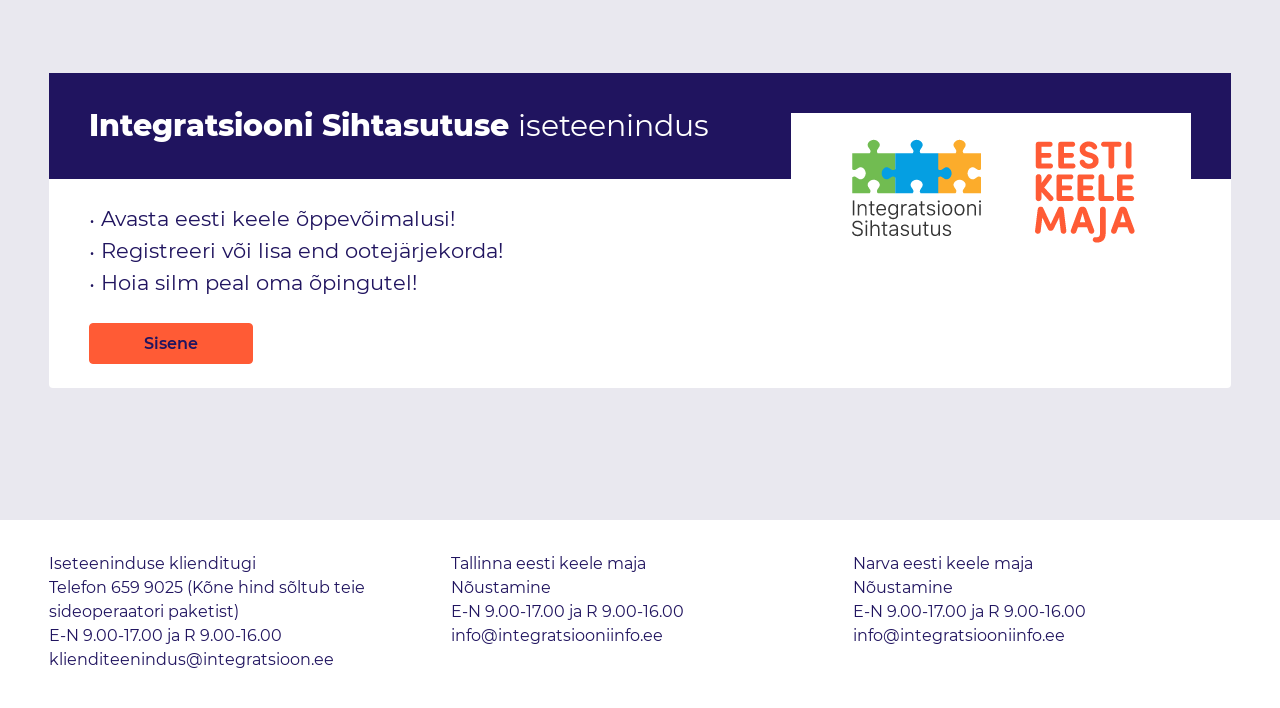

--- FILE ---
content_type: text/html;charset=UTF-8
request_url: https://iseteenindus.integratsioon.ee/login
body_size: 994
content:
<!DOCTYPE html>
<html class="h-100" lang="et">
<head>
  <title>Sisenemine</title>
  <meta charset="UTF-8">
  <meta http-equiv="Content-Type" content="text/html; charset=UTF-8" />
  <link rel="shortcut icon" type="image/ico" href="/favicon.ico">
  <link rel="stylesheet" href="/view/css/fontawesome.min.css">
  <link rel="stylesheet" href="/view/css/css-service-list-table.css">
  <link rel="stylesheet" href="/view/css/styles.css">
  <script type="text/javascript" src="/view/js/main.js"></script>
  <script type="text/javascript" src="/view/js/flatpickr_et.js"></script>
  <script type="text/javascript" src="/view/js/flatpickr_ru.js"></script>
  <script type="text/javascript" src="/view/js/runtime.min.js"></script>
  <script>
	var lang = "et";
	$(document)
			.ready(
					function() {
						var errorMesssages = {
							isInvalid : "Kontrolli v\u00E4lja korrektsust",
							isBefore : "Algusaeg peab olema varasem kui l\u00F5puaeg",
							isAfter : "L\u00F5puaeg peab olema hilisem kui algusaeg",
							openAfterStart : "Registreerumise avamise aeg ei tohi olla hilisem kui teenuse alguskuup\u00E4ev",
							isRequired : "See v\u00E4li on kohustuslik",
							numbersOnly : "Telefon tohib sisaldada ainult numbreid",
							addressSign : "E-post peab sisaldama @ m\u00E4rki"
						}
						getErrorMessages(errorMesssages);
					});
	</script>
</head>
<body class="d-flex flex-column justify-content-between h-100">
  <div class="container login-container">
    <div class="login-banner">
      <div class="login-banner__top">
        <h1>
          <span>Integratsiooni Sihtasutuse</span>
          <span class="font-weight-normal">iseteenindus</span>
        </h1>
      </div>
      <div class="login-banner__bottom">
        
        <div class="content">
          <ul>
            <li>Avasta eesti keele õppevõimalusi!</li>
            <li>Registreeri või lisa end ootejärjekorda!</li>
            <li>Hoia silm peal oma õpingutel!</li>
          </ul>
          
            <div>
              <a class="btn btn-primary" href="/oauth2/authorization/tara">Sisene</a>
            </div>
          
          
        </div>
      </div>
      <div class="login-banner__images">
        <img class="insa-logo" src="/view/img/INSA_logo_full.svg" alt="Integratsiooni Sihtasutuse logo" />
        <img class="ekm-logo" src="/view/img/EKM_logo.svg" alt="Eesti keele maja logo" />
      </div>
    </div>
  </div>
  <footer class="login-footer">
    <div class="container">
      <div class="row">
        <div class="col-lg-4">
          <ul class="list-unstyled">
            <li>Iseteeninduse klienditugi</li>
            <li>
              <a href="tel:Telefon 659 9025 (Kõne hind sõltub teie sideoperaatori paketist)">Telefon 659 9025 (Kõne hind sõltub teie sideoperaatori paketist)</a>
            </li>
            <li>E-N 9.00-17.00 ja R 9.00-16.00</li>
            <li>
              <a href="mailto:klienditeenindus@integratsioon.ee">klienditeenindus@integratsioon.ee</a>
            </li>
          </ul>
        </div>
        <div class="col-lg-4">
          <ul class="list-unstyled">
            <li>Tallinna eesti keele maja</li>
            <li>
              <a href="tel:Nõustamine">Nõustamine</a>
            </li>
            <li>E-N 9.00-17.00 ja R 9.00-16.00</li>
            <li>
              <a href="mailto:info@integratsiooniinfo.ee">info@integratsiooniinfo.ee</a>
            </li>
          </ul>
        </div>
        <div class="col-lg-4">
          <ul class="list-unstyled">
            <li>Narva eesti keele maja</li>
            <li>
              <a href="tel:Nõustamine">Nõustamine</a>
            </li>
            <li>E-N 9.00-17.00 ja R 9.00-16.00</li>
            <li>
              <a href="mailto:info@integratsiooniinfo.ee">info@integratsiooniinfo.ee</a>
            </li>
          </ul>
        </div>
      </div>
    </div>
  </footer>
</body>
</html>


--- FILE ---
content_type: text/css
request_url: https://iseteenindus.integratsioon.ee/view/css/css-service-list-table.css
body_size: -204
content:
@charset "UTF-8";

.trunc-cont {
	display: -webkit-box;
	-webkit-line-clamp: 5;
	-webkit-box-orient: vertical;
	overflow: hidden;
}

.table-fixed {
	table-layout: fixed;
}


--- FILE ---
content_type: image/svg+xml
request_url: https://iseteenindus.integratsioon.ee/view/img/INSA_logo_full.svg
body_size: 10248
content:
<?xml version="1.0" encoding="utf-8"?>
<!-- Generator: Adobe Illustrator 24.1.3, SVG Export Plug-In . SVG Version: 6.00 Build 0)  -->
<svg version="1.1" id="Layer_1" xmlns="http://www.w3.org/2000/svg" xmlns:xlink="http://www.w3.org/1999/xlink" x="0px" y="0px"
	 viewBox="0 0 548 449" style="enable-background:new 0 0 548 449;" xml:space="preserve">
<style type="text/css">
	.st0{fill:#EB690A;}
	.st1{fill:#71BC51;}
	.st2{fill:#FCAC2B;}
	.st3{fill:#059FE2;}
	.st4{fill:#353535;}
	.st5{fill:#FAAA2D;}
	.st6{fill:#F4F4F4;}
</style>
<path class="st1" d="M158.03,120.72c-2.78-2.59-3.45-7.03-1.57-10.35l5.69-8.86c1.14-1.8,1.81-3.81,1.81-5.98
	c0-8.1-9.14-15.23-18.17-15.24c-9.03,0.01-18.17,7.13-18.17,15.24c0,2.17,0.67,4.19,1.81,5.98l5.69,8.86
	c1.89,3.32,1.22,7.76-1.57,10.35H81.43v47.48c2.59,2.78,7.03,3.45,10.36,1.57l8.86-5.69c1.8-1.14,3.81-1.81,5.98-1.81
	c8.1,0,15.23,9.14,15.24,18.17c-0.01,9.03-7.13,18.17-15.24,18.17c-2.17,0-4.19-0.67-5.98-1.81l-8.86-5.69
	c-3.33-1.89-7.77-1.22-10.36,1.57v47.48h52.13c2.78-2.59,3.45-7.03,1.57-10.35l-5.69-8.86c-1.14-1.8-1.81-3.81-1.81-5.98
	c0-8.1,9.14-15.23,18.17-15.24c9.03,0.01,18.17,7.13,18.17,15.24c0,2.17-0.67,4.19-1.81,5.98l-5.69,8.86
	c-1.89,3.32-1.22,7.76,1.57,10.35h52.13V120.72H158.03z"/>
<path class="st2" d="M457.02,191.11l-8.86,5.69c-1.8,1.14-3.81,1.81-5.98,1.81c-8.1,0-15.23-9.14-15.24-18.17
	c0.01-9.03,7.13-18.17,15.24-18.17c2.17,0,4.19,0.67,5.98,1.81l8.86,5.69c3.32,1.89,7.77,1.22,10.36-1.57v-47.48h-52.13
	c-2.78-2.59-3.45-7.03-1.57-10.35l5.69-8.86c1.14-1.8,1.81-3.81,1.81-5.98c0-8.1-9.14-15.23-18.17-15.24
	c-9.03,0.01-18.17,7.13-18.17,15.24c0,2.17,0.67,4.19,1.81,5.98l5.69,8.86c1.89,3.32,1.22,7.76-1.57,10.35h-52.13v119.44h52.13
	c2.78-2.59,3.45-7.03,1.57-10.35l-5.69-8.86c-1.14-1.8-1.81-3.81-1.81-5.98c0-8.1,9.14-15.23,18.17-15.24
	c9.03,0.01,18.17,7.13,18.17,15.24c0,2.17-0.67,4.19-1.81,5.98l-5.69,8.86c-1.89,3.32-1.22,7.76,1.57,10.35h52.13v-47.48
	C464.78,189.9,460.34,189.23,457.02,191.11z"/>
<path class="st3" d="M363.97,162.27c-2.17,0-4.19,0.67-5.98,1.81l-8.86,5.69c-3.32,1.89-7.77,1.22-10.36-1.57v0v-47.48h-52.13
	c-2.78-2.59-3.45-7.03-1.57-10.35l5.69-8.86c1.14-1.8,1.81-3.81,1.81-5.98c0-8.1-9.14-15.23-18.17-15.24
	c-9.03,0.01-18.17,7.13-18.17,15.24c0,2.17,0.67,4.19,1.81,5.98l5.69,8.86c1.89,3.32,1.22,7.76-1.57,10.35h-52.13v47.48
	c-2.59,2.78-7.03,3.45-10.36,1.57l-8.86-5.69c-1.8-1.14-3.81-1.81-5.98-1.81c-8.1,0-15.23,9.14-15.24,18.17
	c0.01,9.03,7.13,18.17,15.24,18.17c2.17,0,4.19-0.67,5.98-1.81l8.86-5.69c3.33-1.89,7.77-1.22,10.36,1.57v0v47.48h52.13
	c2.78-2.59,3.45-7.03,1.57-10.35l-5.69-8.86c-1.14-1.8-1.81-3.81-1.81-5.98c0-8.1,9.14-15.23,18.17-15.24
	c9.03,0.01,18.17,7.13,18.17,15.24c0,2.17-0.67,4.19-1.81,5.98l-5.69,8.86c-1.89,3.32-1.22,7.76,1.57,10.35h52.13v-47.48
	c2.59-2.78,7.03-3.45,10.36-1.57l8.86,5.69c1.8,1.14,3.81,1.81,5.98,1.81c8.1,0,15.23-9.14,15.24-18.17
	C379.2,171.41,372.07,162.27,363.97,162.27z"/>
<g>
	<rect x="83.23" y="261.61" class="st4" width="4.59" height="44.71"/>
	<path class="st4" d="M124.61,306.33v-21.69c0-7.84-4.24-12.34-11.62-12.34c-4.92,0-8.62,2.25-10.45,6.35l-0.02-5.79h-4.44v33.49
		h4.44v-19.86c0-6.04,3.78-10.1,9.41-10.1c5.46,0,8.24,3.12,8.24,9.28v20.68H124.61z"/>
	<path class="st4" d="M145.09,306.54c0.91,0,1.83-0.08,2.82-0.25l0.19-0.03v-3.95l-0.25,0.03c-0.79,0.09-1.4,0.12-2.3,0.12
		c-3.51,0-4.88-1.54-4.88-5.51V276.7h7.43v-3.86h-7.43v-8.59h-4.59v8.59h-5.23v3.86h5.23v21.18
		C136.07,304.03,138.69,306.54,145.09,306.54z"/>
	<path class="st4" d="M182.15,298.27l0.2-0.55h-4.48l-0.2,0.36c-0.96,2.34-4.07,4.7-8.86,4.7c-6.31,0-10.33-4.55-10.53-11.9h24.44
		v-1.95c0-10.1-5.63-16.64-14.34-16.64c-8.89,0-14.64,6.81-14.64,17.34v0.06c0,10.6,5.74,17.19,14.97,17.19
		C176.31,306.88,180.94,302.54,182.15,298.27z M168.4,276.36c5.67,0,9.32,4.01,9.82,10.73h-19.88
		C158.9,280.47,162.74,276.36,168.4,276.36z"/>
	<path class="st4" d="M214.21,279.29c-2.02-4.4-6.09-7.01-10.96-7.01c-8.38,0-14.01,6.6-14.01,16.42v0.06
		c0,9.78,5.61,16.36,13.95,16.36c5.04,0,9.06-2.5,11.06-6.87l0.02,7.16c0,5.15-3.82,8.36-9.96,8.36c-4.65,0-8.13-1.85-8.85-4.7
		l-0.05-0.09l-0.11-0.11h-4.33l-0.18,0.18l0.02,0.12c0.89,5.36,6.05,8.69,13.49,8.69c8.73,0,14.37-4.77,14.37-12.16v-32.86h-4.47
		V279.29z M203.98,301.05c-6.2,0-10.2-4.82-10.2-12.28v-0.06c0-7.5,4-12.34,10.2-12.34c6.19,0,10.35,4.99,10.35,12.41v0.06
		C214.33,296.26,210.27,301.05,203.98,301.05z"/>
	<path class="st4" d="M232.87,285.49c0-5.15,3.62-8.88,8.6-8.88c1.26,0,2.29,0.13,3.42,0.42l0.28,0.07v-4.47l-0.18-0.04
		c-0.85-0.2-1.98-0.31-3.1-0.31c-4.39,0-7.67,2.18-9.02,5.98l-0.01-5.43h-4.44v33.49h4.44V285.49z"/>
	<path class="st4" d="M260.15,306.88c4.85,0,8.76-2.27,10.77-6.22v5.67h4.47v-22.8c0-7.04-4.59-11.24-12.28-11.24
		c-6.87,0-11.87,3.47-12.73,8.82l-0.1,0.41h4.45l0.11-0.23c0.81-3.13,3.78-4.92,8.15-4.92c5.19,0,7.93,2.49,7.93,7.19v2.88
		l-9.94,0.66c-7.7,0.53-11.94,4.02-11.94,9.83v0.06C249.05,302.81,253.61,306.88,260.15,306.88z M270.93,290.21v3.59
		c0,5.17-4.31,9.06-10.02,9.06c-4.38,0-7.33-2.38-7.33-5.93v-0.06c0-3.68,2.61-5.64,7.98-6L270.93,290.21z"/>
	<path class="st4" d="M298.76,306.29l0.19-0.03v-3.95l-0.25,0.03c-0.79,0.09-1.4,0.12-2.3,0.12c-3.51,0-4.88-1.54-4.88-5.51V276.7
		h7.43v-3.86h-7.43v-8.59h-4.59v8.59h-5.23v3.86h5.23v21.18c0,6.15,2.61,8.66,9.02,8.66C296.86,306.54,297.78,306.46,298.76,306.29z
		"/>
	<path class="st4" d="M330.12,296.99v-0.06c0-4.68-2.93-7.48-9.51-9.09l-4.5-1.07c-4.3-1.04-6.14-2.56-6.14-5.08v-0.06
		c0-3.12,3.18-5.47,7.39-5.47c4.12,0,7.12,1.91,7.85,4.98l0.04,0.18h4.37l-0.04-0.26c-0.77-5.32-5.56-8.75-12.19-8.75
		c-6.81,0-11.95,4.09-11.95,9.55c0,4.62,2.78,7.35,9.03,8.84l4.53,1.11c4.62,1.11,6.6,2.74,6.6,5.45v0.06c0,3.3-3.42,5.69-8.14,5.69
		c-4.44,0-7.61-1.95-8.49-5.23l-0.05-0.17h-4.54l0.03,0.26c0.68,5.49,5.75,9.03,12.92,9.03
		C324.74,306.88,330.12,302.72,330.12,296.99z"/>
	<rect x="338.32" y="272.84" class="st4" width="4.44" height="33.49"/>
	<path class="st4" d="M340.57,267.82c1.74,0,3.16-1.44,3.16-3.2c0-1.77-1.42-3.2-3.16-3.2c-1.76,0-3.19,1.44-3.19,3.2
		C337.38,266.38,338.81,267.82,340.57,267.82z"/>
	<path class="st4" d="M366.08,272.29c-9.25,0-15,6.61-15,17.25v0.06c0,10.66,5.75,17.28,15,17.28c9.27,0,15.04-6.62,15.04-17.28
		v-0.06C381.11,278.9,375.35,272.29,366.08,272.29z M366.08,302.8c-6.56,0-10.47-4.94-10.47-13.2v-0.06
		c0-8.25,3.91-13.17,10.47-13.17s10.47,4.92,10.47,13.17v0.06C376.55,297.86,372.64,302.8,366.08,302.8z"/>
	<path class="st4" d="M402.6,272.29c-9.25,0-15,6.61-15,17.25v0.06c0,10.66,5.75,17.28,15,17.28c9.27,0,15.04-6.62,15.04-17.28
		v-0.06C417.63,278.9,411.87,272.29,402.6,272.29z M402.6,302.8c-6.56,0-10.47-4.94-10.47-13.2v-0.06c0-8.25,3.91-13.17,10.47-13.17
		s10.47,4.92,10.47,13.17v0.06C413.07,297.86,409.16,302.8,402.6,302.8z"/>
	<path class="st4" d="M440.66,272.29c-4.92,0-8.62,2.25-10.45,6.35l-0.02-5.79h-4.44v33.49h4.44v-19.86c0-6.04,3.78-10.1,9.41-10.1
		c5.46,0,8.24,3.12,8.24,9.28v20.68h4.44v-21.69C452.28,276.79,448.04,272.29,440.66,272.29z"/>
	<path class="st4" d="M464.21,261.41c-1.76,0-3.19,1.44-3.19,3.2c0,1.77,1.43,3.2,3.19,3.2c1.74,0,3.16-1.44,3.16-3.2
		C467.37,262.85,465.96,261.41,464.21,261.41z"/>
	<rect x="461.96" y="272.84" class="st4" width="4.44" height="33.49"/>
	<path class="st4" d="M100.49,343.13l-4.47-1.04c-6.32-1.46-9.13-3.83-9.13-7.72c0-4.7,4.26-7.99,10.35-7.99c0.03,0,0.05,0,0.08,0
		c5.71,0,9.98,2.93,10.63,7.3l0.05,0.58h4.59l-0.05-0.65c-0.54-6.71-6.93-11.59-15.18-11.59c-8.76,0-15.13,5.23-15.13,12.46
		c0,6.37,3.89,10.1,12.63,12.12l4.47,1.01c6.42,1.47,9.4,4.06,9.4,8.18v0.06c0,4.84-4.65,8.36-11.05,8.36
		c-6.6,0-11.51-3.29-11.95-8.01l-0.05-0.55h-4.59l0.05,0.59v0c0.66,7.37,7.22,12.32,16.33,12.32c9.52,0,15.91-5.32,15.91-13.26
		C113.39,348.94,109.41,345.18,100.49,343.13z"/>
	<rect x="121.74" y="334.17" class="st4" width="4.44" height="33.49"/>
	<path class="st4" d="M123.99,321.36c-1.76,0-3.19,1.44-3.19,3.2c0,1.77,1.43,3.2,3.19,3.2c1.74,0,3.16-1.44,3.16-3.2
		C127.15,322.79,125.74,321.36,123.99,321.36z"/>
	<path class="st4" d="M151.35,333.62c-5,0-8.61,2.19-10.45,6.35l-0.02-18.95h-4.44v46.64h4.44V347.8c0-6.04,3.78-10.1,9.41-10.1
		c5.46,0,8.24,3.12,8.24,9.28v20.68h4.44v-21.69C162.97,338.12,158.73,333.62,151.35,333.62z"/>
	<path class="st4" d="M179.03,325.59h-4.59v8.59h-5.23v3.86h5.23v21.18c0,6.15,2.61,8.66,9.02,8.66c0.91,0,1.83-0.08,2.82-0.25
		l0.19-0.03v-3.95l-0.25,0.03c-0.79,0.09-1.4,0.12-2.3,0.12c-3.51,0-4.88-1.54-4.88-5.51v-20.26h7.43v-3.86h-7.43V325.59z"/>
	<path class="st4" d="M206.07,333.62c-6.87,0-11.87,3.47-12.73,8.82l-0.1,0.41h4.45l0.11-0.23c0.81-3.13,3.78-4.92,8.15-4.92
		c5.19,0,7.93,2.49,7.93,7.19v2.88l-9.94,0.66c-7.7,0.53-11.94,4.02-11.94,9.83v0.06c0,5.82,4.57,9.89,11.11,9.89
		c4.85,0,8.76-2.27,10.77-6.22v5.67h4.47v-22.8C218.35,337.82,213.76,333.62,206.07,333.62z M213.88,351.55v3.59
		c0,5.17-4.31,9.06-10.02,9.06c-4.38,0-7.33-2.38-7.33-5.93v-0.06c0-3.68,2.61-5.64,7.98-6L213.88,351.55z"/>
	<path class="st4" d="M242.37,349.17l-4.5-1.07c-4.3-1.04-6.14-2.56-6.14-5.08v-0.06c0-3.12,3.18-5.47,7.39-5.47
		c4.12,0,7.12,1.91,7.85,4.98l0.04,0.18h4.37l-0.04-0.26c-0.77-5.32-5.56-8.75-12.19-8.75c-6.81,0-11.95,4.09-11.95,9.55
		c0,4.62,2.78,7.35,9.03,8.84l4.53,1.11c4.62,1.11,6.6,2.74,6.6,5.45v0.06c0,3.3-3.42,5.69-8.14,5.69c-4.44,0-7.61-1.95-8.49-5.23
		l-0.05-0.17h-4.54l0.03,0.26c0.68,5.49,5.75,9.03,12.92,9.03c7.42,0,12.8-4.16,12.8-9.89v-0.06
		C251.88,353.58,248.95,350.78,242.37,349.17z"/>
	<path class="st4" d="M281.72,354.03c0,6.23-3.63,10.1-9.47,10.1c-5.42,0-8.17-3.12-8.17-9.28v-20.68h-4.44v21.69
		c0,7.84,4.25,12.34,11.65,12.34c4.96,0,8.75-2.29,10.44-6.28v5.73h4.44v-33.49h-4.44V354.03z"/>
	<path class="st4" d="M302.49,325.59h-4.59v8.59h-5.23v3.86h5.23v21.18c0,6.15,2.61,8.66,9.02,8.66c0.91,0,1.83-0.08,2.82-0.25
		l0.19-0.03v-3.95l-0.25,0.03c-0.79,0.09-1.4,0.12-2.3,0.12c-3.51,0-4.88-1.54-4.88-5.51v-20.26h7.43v-3.86h-7.43V325.59z"/>
	<path class="st4" d="M339.64,354.03c0,6.23-3.63,10.1-9.47,10.1c-5.42,0-8.17-3.12-8.17-9.28v-20.68h-4.44v21.69
		c0,7.84,4.25,12.34,11.65,12.34c4.96,0,8.75-2.29,10.44-6.28v5.73h4.44v-33.49h-4.44V354.03z"/>
	<path class="st4" d="M368.31,349.17l-4.5-1.07c-4.3-1.04-6.14-2.56-6.14-5.08v-0.06c0-3.12,3.18-5.47,7.39-5.47
		c4.12,0,7.12,1.91,7.85,4.98l0.04,0.18h4.37l-0.04-0.26c-0.77-5.32-5.56-8.75-12.19-8.75c-6.81,0-11.95,4.09-11.95,9.55
		c0,4.62,2.78,7.35,9.03,8.84l4.53,1.11c4.62,1.11,6.6,2.74,6.6,5.45v0.06c0,3.3-3.42,5.69-8.14,5.69c-4.44,0-7.61-1.95-8.49-5.23
		l-0.05-0.17h-4.54l0.03,0.26c0.68,5.49,5.75,9.03,12.92,9.03c7.42,0,12.8-4.16,12.8-9.89v-0.06
		C377.82,353.58,374.89,350.78,368.31,349.17z"/>
</g>
</svg>


--- FILE ---
content_type: text/javascript
request_url: https://iseteenindus.integratsioon.ee/view/js/flatpickr_et.js
body_size: 330
content:
(function (global, factory) {
  typeof exports === 'object' && typeof module !== 'undefined' ? factory(exports) :
  typeof define === 'function' && define.amd ? define(['exports'], factory) :
  (global = typeof globalThis !== 'undefined' ? globalThis : global || self, factory(global.et = {}));
}(this, (function (exports) { 'use strict';

  var fp = typeof window !== "undefined" && window.flatpickr !== undefined
      ? window.flatpickr
      : {
          l10ns: {},
      };
  var Estonian = {
      weekdays: {
          shorthand: ["P", "E", "T", "K", "N", "R", "L"],
          longhand: [
              "Pühapäev",
              "Esmaspäev",
              "Teisipäev",
              "Kolmapäev",
              "Neljapäev",
              "Reede",
              "Laupäev",
          ],
      },
      months: {
          shorthand: [
              "Jaan",
              "Veebr",
              "Märts",
              "Apr",
              "Mai",
              "Juuni",
              "Juuli",
              "Aug",
              "Sept",
              "Okt",
              "Nov",
              "Dets",
          ],
          longhand: [
              "Jaanuar",
              "Veebruar",
              "Märts",
              "Aprill",
              "Mai",
              "Juuni",
              "Juuli",
              "August",
              "September",
              "Oktoober",
              "November",
              "Detsember",
          ],
      },
      firstDayOfWeek: 1,
      ordinal: function () {
          return ".";
      },
      weekAbbreviation: "Näd",
      rangeSeparator: " kuni ",
      scrollTitle: "Keri, et suurendada",
      toggleTitle: "Klõpsa, et vahetada",
      time_24hr: true,
  };
  fp.l10ns.et = Estonian;
  var et = fp.l10ns;

  exports.Estonian = Estonian;
  exports.default = et;

  Object.defineProperty(exports, '__esModule', { value: true });

})));


--- FILE ---
content_type: image/svg+xml
request_url: https://iseteenindus.integratsioon.ee/view/img/EKM_logo.svg
body_size: 10448
content:
<?xml version="1.0" encoding="utf-8"?>
<!-- Generator: Adobe Illustrator 16.0.4, SVG Export Plug-In . SVG Version: 6.00 Build 0)  -->
<!DOCTYPE svg PUBLIC "-//W3C//DTD SVG 1.1//EN" "http://www.w3.org/Graphics/SVG/1.1/DTD/svg11.dtd">
<svg version="1.1" id="Layer_1" xmlns="http://www.w3.org/2000/svg" xmlns:xlink="http://www.w3.org/1999/xlink" x="0px" y="0px"
	 width="1052.5px" height="1018.5px" viewBox="0 0 1052.5 1018.5" enable-background="new 0 0 1052.5 1018.5" xml:space="preserve">
<g>
	<g>
		<g>
			<path fill="#FF5B35" d="M296.924,185.254c4.526,0,8.343,1.742,11.544,5.15c3.17,3.399,4.733,7.514,4.733,12.36
				c0,4.488-1.615,8.451-4.862,11.979c-3.271,3.512-7.079,5.227-11.415,5.227h-62.331v42.892h53.949c4.511,0,8.35,1.62,11.513,5.013
				c3.17,3.319,4.718,7.354,4.718,12.026c0,4.529-1.58,8.5-4.886,11.909c-3.243,3.472-7.023,5.197-11.345,5.197h-53.949v40.125
				h64.761c4.528,0,8.381,1.692,11.536,5.131c3.171,3.457,4.734,7.482,4.734,12.179c0,4.527-1.595,8.563-4.87,12.116
				c-3.24,3.502-7.024,5.274-11.4,5.274h-88.625c-4.878,0-8.689-1.612-11.416-4.751c-2.726-3.162-4.154-7.172-4.329-12.06v-152.95
				c0.175-4.836,1.603-8.912,4.329-12.048c2.727-3.163,6.538-4.77,11.416-4.77H296.924z"/>
			<path fill="#FF5B35" d="M455.029,185.254c4.504,0,8.357,1.742,11.516,5.15c3.143,3.399,4.722,7.514,4.722,12.36
				c0,4.488-1.622,8.451-4.893,11.979c-3.236,3.512-7.047,5.227-11.345,5.227h-62.377v42.892h53.934
				c4.495,0,8.377,1.62,11.535,5.013c3.143,3.319,4.749,7.354,4.749,12.026c0,4.529-1.638,8.5-4.893,11.909
				c-3.252,3.472-7.063,5.197-11.392,5.197h-53.934v40.125h64.8c4.497,0,8.347,1.692,11.504,5.131
				c3.143,3.457,4.749,7.482,4.749,12.179c0,4.527-1.606,8.563-4.877,12.116c-3.268,3.502-7.048,5.274-11.376,5.274h-88.641
				c-4.909,0-8.694-1.612-11.417-4.751c-2.691-3.162-4.191-7.172-4.329-12.06v-152.95c0.137-4.836,1.638-8.912,4.329-12.048
				c2.723-3.163,6.508-4.77,11.417-4.77H455.029z"/>
			<path fill="#FF5B35" d="M503.544,334.154c-1.462-4.735-1.186-9.144,0.801-13.299c1.98-4.179,5.235-7.159,9.723-8.961
				c5.1-1.978,9.921-1.923,14.523,0.151c4.617,2.097,7.931,5.21,9.906,9.317c5.791,11.791,15.819,17.646,30.109,17.646
				c8.12,0,14.666-1.789,19.635-5.41c4.967-3.616,7.566-8.413,7.772-14.379c0.145-4.704-1.334-8.796-4.503-12.195
				c-3.164-3.432-9.176-6.443-18.044-8.93l-22.495-6.283c-32.162-9.955-48.264-27.645-48.264-53.114
				c0-16.461,6.158-29.823,18.456-40.134c12.092-10.47,27.361-15.723,45.812-15.723c13.158,0,24.709,2.693,34.56,8.145
				c9.871,5.418,17.315,13.13,22.379,23.044c2.144,4.705,2.605,8.915,1.366,12.743c-1.263,3.783-3.726,6.865-7.331,9.2
				c-9.425,5.823-17.717,4.291-24.971-4.601c-6.849-8.691-15.712-13.02-26.571-13.02c-6.849,0-12.594,1.811-17.175,5.403
				c-4.632,3.677-6.955,8.245-6.955,13.853c0,8.843,6.714,15.175,20.07,18.996l22.251,6.466
				c35.065,10.184,52.151,28.964,51.229,56.434c-0.361,11.909-3.779,22.078-10.318,30.594c-6.659,8.692-14.919,14.873-24.794,18.581
				c-9.853,3.718-20.582,5.546-32.109,5.546c-16.445,0-30.373-3.536-41.753-10.686C515.477,356.413,507.668,346.625,503.544,334.154
				z"/>
			<path fill="#FF5B35" d="M744.854,219.971v134.743c0,5.091-1.976,9.453-5.861,13.052c-3.886,3.614-8.55,5.402-13.967,5.402
				c-5.212,0-9.852-1.828-13.814-5.554c-3.964-3.695-5.998-7.993-5.998-12.901V219.971h-35.73c-2.201,0-4.252-0.476-6.119-1.462
				c-1.89-1.007-3.612-2.279-5.14-3.899c-1.558-1.62-2.767-3.471-3.677-5.537c-0.891-2.049-1.37-4.156-1.37-6.308
				c0-4.846,1.601-8.961,4.738-12.36c3.201-3.409,7.013-5.15,11.567-5.15h111.145c4.527,0,8.344,1.742,11.493,5.15
				c3.158,3.399,4.753,7.514,4.753,12.36c0,2.152-0.436,4.259-1.356,6.308c-0.908,2.065-2.112,3.917-3.648,5.537
				c-1.533,1.62-3.264,2.892-5.122,3.899c-1.907,0.986-3.96,1.462-6.119,1.462H744.854z"/>
			<path fill="#FF5B35" d="M866.283,354.713c0,5.091-1.929,9.453-5.834,13.052c-3.865,3.614-8.514,5.402-13.932,5.402
				c-5.25,0-9.883-1.828-13.869-5.554c-3.951-3.695-5.928-7.993-5.928-12.901V202.09c0.168-4.855,2.248-9.17,6.204-12.878
				c4.021-3.68,8.517-5.594,13.593-5.594c5.418,0,10.066,1.842,13.932,5.475c3.905,3.589,5.834,7.918,5.834,12.997V354.713z"/>
		</g>
		<g>
			<path fill="#FF5B35" d="M254.367,505.771l60.199,64.752c1.622,1.654,2.8,3.59,3.512,5.839c0.716,2.281,0.984,4.568,0.813,6.935
				c-0.183,2.338-0.813,4.681-1.891,7.024c-1.097,2.382-2.535,4.336-4.356,5.974c-3.628,3.408-8.023,5.147-13.29,5.147
				c-5.211,0-9.381-1.739-12.449-5.147l-52.563-59.366v46.084c0,5.068-2.011,9.397-5.866,13.013
				c-3.886,3.646-8.53,5.417-13.967,5.417c-5.251,0-9.863-1.843-13.839-5.552c-3.962-3.68-5.957-7.978-5.957-12.878v-152.6
				c0.178-4.941,2.282-9.2,6.238-12.911c3.947-3.733,8.482-5.552,13.559-5.552c5.437,0,10.081,1.819,13.967,5.434
				c3.855,3.592,5.866,7.944,5.866,13.029v44.185l39.822-55.34c1.241-1.787,2.863-3.368,4.87-4.615
				c1.979-1.279,4.106-2.081,6.371-2.423c2.248-0.389,4.569-0.389,6.919,0c2.352,0.342,4.531,1.144,6.491,2.423
				c4.543,2.892,7.475,6.713,8.801,11.408c1.401,4.702,0.595,9.048-2.263,12.988L254.367,505.771z"/>
			<path fill="#FF5B35" d="M441.969,413.57c4.542,0,8.357,1.7,11.536,5.109c3.169,3.425,4.765,7.532,4.765,12.401
				c0,4.45-1.634,8.467-4.87,11.956c-3.271,3.497-7.086,5.228-11.43,5.228h-62.331v42.842h53.934c4.526,0,8.356,1.669,11.551,5.03
				c3.154,3.318,4.718,7.356,4.718,12.042c0,4.512-1.638,8.531-4.893,11.925c-3.264,3.47-7.032,5.178-11.375,5.178h-53.934v40.111
				h64.8c4.496,0,8.35,1.723,11.513,5.131c3.154,3.457,4.733,7.547,4.733,12.21c0,4.513-1.614,8.557-4.886,12.061
				c-3.216,3.535-7.011,5.281-11.36,5.281h-88.682c-4.868,0-8.648-1.548-11.382-4.718c-2.708-3.146-4.155-7.173-4.322-12.061
				V430.349c0.167-4.877,1.614-8.905,4.322-12.028c2.734-3.17,6.515-4.751,11.382-4.751H441.969z"/>
			<path fill="#FF5B35" d="M589.778,413.57c4.472,0,8.339,1.7,11.478,5.109c3.17,3.425,4.752,7.532,4.752,12.401
				c0,4.45-1.613,8.467-4.868,11.956c-3.252,3.497-7.032,5.228-11.361,5.228H527.39v42.842h53.937c4.526,0,8.377,1.669,11.548,5.03
				c3.161,3.318,4.736,7.356,4.736,12.042c0,4.512-1.598,8.531-4.872,11.925c-3.271,3.47-7.052,5.178-11.412,5.178H527.39v40.111
				h64.843c4.457,0,8.339,1.723,11.469,5.131c3.17,3.457,4.762,7.547,4.762,12.21c0,4.513-1.622,8.557-4.891,12.061
				c-3.271,3.535-7.035,5.281-11.34,5.281h-88.689c-4.869,0-8.684-1.548-11.392-4.718c-2.71-3.146-4.169-7.173-4.347-12.061V430.349
				c0.178-4.877,1.637-8.905,4.347-12.028c2.708-3.17,6.523-4.751,11.392-4.751H589.778z"/>
			<path fill="#FF5B35" d="M674.874,565.393h53.937c4.528,0,8.378,1.723,11.548,5.131c3.161,3.457,4.768,7.547,4.768,12.21
				c0,4.513-1.644,8.501-4.904,11.924c-3.271,3.467-7.02,5.284-11.411,5.418h-77.782c-4.905,0-8.716-1.548-11.528-4.718
				c-2.819-3.146-4.178-7.173-4.178-12.061V430.413c0.145-4.941,2.241-9.2,6.235-12.911c3.955-3.733,8.443-5.552,13.527-5.552
				c5.413,0,10.08,1.819,13.967,5.434c3.885,3.592,5.822,7.944,5.822,13.029V565.393z"/>
			<path fill="#FF5B35" d="M866.544,413.57c4.538,0,8.358,1.7,11.552,5.109c3.138,3.425,4.732,7.532,4.732,12.401
				c0,4.45-1.626,8.467-4.9,11.956c-3.217,3.497-7.017,5.228-11.384,5.228H804.24v42.842h53.923c4.526,0,8.35,1.669,11.52,5.03
				c3.17,3.318,4.733,7.356,4.733,12.042c0,4.512-1.627,8.531-4.871,11.925c-3.262,3.47-7.026,5.178-11.382,5.178H804.24v40.111
				h64.757c4.54,0,8.352,1.723,11.536,5.131c3.146,3.457,4.722,7.547,4.722,12.21c0,4.513-1.622,8.557-4.904,12.061
				c-3.208,3.535-7.004,5.281-11.354,5.281h-88.638c-4.854,0-8.708-1.548-11.403-4.718c-2.723-3.146-4.138-7.173-4.36-12.061
				V430.349c0.223-4.877,1.638-8.905,4.36-12.028c2.695-3.17,6.55-4.751,11.403-4.751H866.544z"/>
		</g>
		<g>
			<path fill="#FF5B35" d="M299.608,761.972l51.548-109.821c2.323-4.87,4.889-8.071,7.596-9.588
				c2.71-1.572,6.149-2.337,10.288-2.337h4.076c4.512,0,8.443,1.773,11.788,5.332c3.353,3.494,5.302,7.602,5.839,12.321
				l18.711,152.099c0.168,2.327-0.144,4.663-0.954,6.895c-0.792,2.249-2.1,4.329-3.779,6.237c-1.751,1.906-3.719,3.423-5.966,4.614
				c-2.291,1.193-4.768,1.836-7.459,2.011c-5.254,0.374-9.957-1.088-14.11-4.329c-4.155-3.266-6.507-7.389-7.048-12.497
				l-11.384-96.507l-37.163,76.743c-5.059,11.042-12.352,16.538-21.981,16.538c-9.367,0-16.554-5.496-21.649-16.538l-37.407-76.743
				l-11.393,96.507c-0.548,5.108-2.896,9.231-7.055,12.497c-4.154,3.241-8.887,4.703-14.099,4.329
				c-2.727-0.175-5.251-0.817-7.604-2.011c-2.353-1.191-4.329-2.708-5.958-4.614c-1.652-1.908-2.898-3.988-3.781-6.237
				c-0.922-2.231-1.202-4.567-0.837-6.895l18.717-152.099c0.551-4.72,2.489-8.827,5.864-12.321
				c3.337-3.559,7.224-5.332,11.766-5.332h4.061c4.359,0,7.888,0.817,10.575,2.471c2.73,1.62,5.161,4.775,7.323,9.454
				L299.608,761.972z"/>
			<path fill="#FF5B35" d="M555.027,784.183h-63.964l-12.726,34.192c-1.843,4.51-5.18,7.753-10.049,9.756
				c-4.886,1.978-9.853,2.168-14.889,0.516c-2.559-0.698-4.756-1.979-6.522-3.765c-1.824-1.813-3.255-3.901-4.344-6.237
				c-1.089-2.352-1.774-4.799-2.051-7.323c-0.236-2.543,0.071-4.96,0.961-7.374l53.964-145.273
				c4.664-12.284,13.625-18.448,26.813-18.448h1.651c13.201,0,22.123,6.164,26.817,18.448l53.966,145.273
				c0.723,2.414,0.995,4.831,0.819,7.374c-0.197,2.524-0.819,4.972-1.902,7.323c-1.069,2.336-2.594,4.424-4.503,6.237
				c-1.891,1.786-3.986,3.066-6.331,3.765c-5.084,1.652-10.047,1.462-14.917-0.516c-4.881-2.003-8.226-5.246-10.041-9.756
				L555.027,784.183z M504.062,749.482h37.971l-18.964-65.07L504.062,749.482z"/>
			<path fill="#FF5B35" d="M613.624,853.599c1.805,0.183,3.521,0.326,5.278,0.414c1.699,0.08,3.477,0.111,5.281,0.111
				c7.223,0,12.599-2.37,16.117-7.151c3.543-4.806,5.31-10.971,5.31-18.604V658.674c0.175-4.902,2.255-9.184,6.211-12.863
				c4.011-3.742,8.518-5.585,13.555-5.585c5.448,0,10.112,1.788,13.993,5.417c3.871,3.634,5.834,7.977,5.834,13.031v169.694
				c0,18.844-4.982,33.984-14.927,45.553c-10.127,11.787-25.596,17.628-46.362,17.628c-4.164,0-8.828-0.629-14.109-1.892
				c-4.663-1.064-8.478-3.407-11.376-7.013c-2.897-3.648-4.093-7.803-3.543-12.489c0.373-4.869,2.4-8.977,6.094-12.18
				C604.694,854.672,608.922,853.225,613.624,853.599z"/>
			<path fill="#FF5B35" d="M837.809,784.183h-63.964l-12.738,34.192c-1.842,4.51-5.144,7.753-10.049,9.756
				c-4.869,1.978-9.847,2.168-14.908,0.516c-2.536-0.698-4.718-1.979-6.521-3.765c-1.828-1.813-3.222-3.901-4.321-6.237
				c-1.097-2.352-1.773-4.799-2.033-7.323c-0.258-2.543,0.014-4.96,0.937-7.374l54.004-145.273
				c4.663-12.284,13.585-18.448,26.805-18.448h1.641c13.167,0,22.103,6.164,26.821,18.448l53.964,145.273
				c0.701,2.414,0.969,4.831,0.806,7.374c-0.171,2.524-0.806,4.972-1.91,7.323c-1.085,2.336-2.59,4.424-4.464,6.237
				c-1.892,1.786-4.019,3.066-6.371,3.765c-5.045,1.652-10.015,1.462-14.904-0.516c-4.854-2.003-8.229-5.246-10.015-9.756
				L837.809,784.183z M786.863,749.482h37.951l-18.987-65.07L786.863,749.482z"/>
		</g>
	</g>
</g>
</svg>
